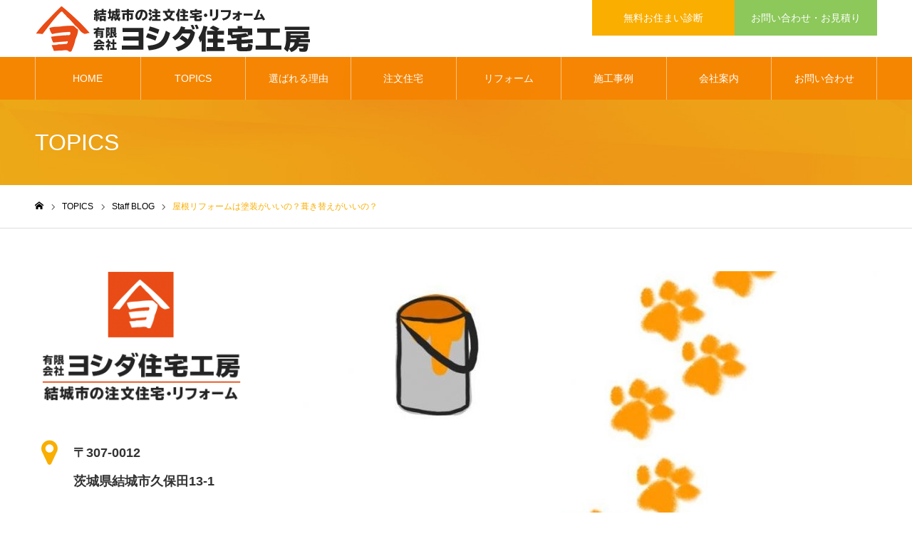

--- FILE ---
content_type: text/html; charset=UTF-8
request_url: https://yoshida-jk.jp/topics/yanetosoufukikae/
body_size: 17295
content:
<!DOCTYPE html>
<html class="pc" dir="ltr" lang="ja">
<head>
<meta charset="UTF-8">
<!--[if IE]><meta http-equiv="X-UA-Compatible" content="IE=edge"><![endif]-->
<meta name="viewport" content="width=device-width">
<meta name="format-detection" content="telephone=no">
<meta name="description" content="茨城県結城市の有限会社ヨシダ住宅工房は地元のお客様との信頼関係を大切にする地域密着型まごころ工務店です。結城市、筑西市、古河市、結城郡八千代町、小山市のエリアを中心に住宅の総合リフォーム・リノベーション・耐震補強・増改築・注文住宅（新築）などを施工させていただいております。キッチン・洗面・お風呂・トイレ・クロス張り替え・外壁塗装・屋根塗装などお住まいのリフォーム・リノベーションから省エネ工事（オール電化・エコキュート）・外構工事・耐震補強・増改築・こだわりの注文住宅（新築）までどんな小さな工事でもお気軽にご相談ください。">
<link rel="pingback" href="https://yoshida-jk.jp/xmlrpc.php">
<title>屋根リフォームは塗装がいいの？葺き替えがいいの？ | ヨシダ住宅工房は結城市の注文住宅（新築）・リフォーム工務店</title>

		<!-- All in One SEO 4.2.3.1 -->
		<meta name="robots" content="max-image-preview:large" />
		<link rel="canonical" href="https://yoshida-jk.jp/topics/yanetosoufukikae/" />
		<meta name="generator" content="All in One SEO (AIOSEO) 4.2.3.1 " />
		<script type="application/ld+json" class="aioseo-schema">
			{"@context":"https:\/\/schema.org","@graph":[{"@type":"WebSite","@id":"https:\/\/yoshida-jk.jp\/#website","url":"https:\/\/yoshida-jk.jp\/","name":"\u30e8\u30b7\u30c0\u4f4f\u5b85\u5de5\u623f","description":"\u8328\u57ce\u770c\u7d50\u57ce\u5e02\u306e\u6709\u9650\u4f1a\u793e\u30e8\u30b7\u30c0\u4f4f\u5b85\u5de5\u623f\u306f\u5730\u5143\u306e\u304a\u5ba2\u69d8\u3068\u306e\u4fe1\u983c\u95a2\u4fc2\u3092\u5927\u5207\u306b\u3059\u308b\u5730\u57df\u5bc6\u7740\u578b\u307e\u3054\u3053\u308d\u5de5\u52d9\u5e97\u3067\u3059\u3002\u7d50\u57ce\u5e02\u3001\u7b51\u897f\u5e02\u3001\u53e4\u6cb3\u5e02\u3001\u7d50\u57ce\u90e1\u516b\u5343\u4ee3\u753a\u3001\u5c0f\u5c71\u5e02\u306e\u30a8\u30ea\u30a2\u3092\u4e2d\u5fc3\u306b\u4f4f\u5b85\u306e\u7dcf\u5408\u30ea\u30d5\u30a9\u30fc\u30e0\u30fb\u30ea\u30ce\u30d9\u30fc\u30b7\u30e7\u30f3\u30fb\u8010\u9707\u88dc\u5f37\u30fb\u5897\u6539\u7bc9\u30fb\u6ce8\u6587\u4f4f\u5b85\uff08\u65b0\u7bc9\uff09\u306a\u3069\u3092\u65bd\u5de5\u3055\u305b\u3066\u3044\u305f\u3060\u3044\u3066\u304a\u308a\u307e\u3059\u3002\u30ad\u30c3\u30c1\u30f3\u30fb\u6d17\u9762\u30fb\u304a\u98a8\u5442\u30fb\u30c8\u30a4\u30ec\u30fb\u30af\u30ed\u30b9\u5f35\u308a\u66ff\u3048\u30fb\u5916\u58c1\u5857\u88c5\u30fb\u5c4b\u6839\u5857\u88c5\u306a\u3069\u304a\u4f4f\u307e\u3044\u306e\u30ea\u30d5\u30a9\u30fc\u30e0\u30fb\u30ea\u30ce\u30d9\u30fc\u30b7\u30e7\u30f3\u304b\u3089\u7701\u30a8\u30cd\u5de5\u4e8b\uff08\u30aa\u30fc\u30eb\u96fb\u5316\u30fb\u30a8\u30b3\u30ad\u30e5\u30fc\u30c8\uff09\u30fb\u5916\u69cb\u5de5\u4e8b\u30fb\u8010\u9707\u88dc\u5f37\u30fb\u5897\u6539\u7bc9\u30fb\u3053\u3060\u308f\u308a\u306e\u6ce8\u6587\u4f4f\u5b85\uff08\u65b0\u7bc9\uff09\u307e\u3067\u3069\u3093\u306a\u5c0f\u3055\u306a\u5de5\u4e8b\u3067\u3082\u304a\u6c17\u8efd\u306b\u3054\u76f8\u8ac7\u304f\u3060\u3055\u3044\u3002","inLanguage":"ja","publisher":{"@id":"https:\/\/yoshida-jk.jp\/#organization"}},{"@type":"Organization","@id":"https:\/\/yoshida-jk.jp\/#organization","name":"\u30e8\u30b7\u30c0\u4f4f\u5b85\u5de5\u623f","url":"https:\/\/yoshida-jk.jp\/"},{"@type":"BreadcrumbList","@id":"https:\/\/yoshida-jk.jp\/topics\/yanetosoufukikae\/#breadcrumblist","itemListElement":[{"@type":"ListItem","@id":"https:\/\/yoshida-jk.jp\/#listItem","position":1,"item":{"@type":"WebPage","@id":"https:\/\/yoshida-jk.jp\/","name":"\u30db\u30fc\u30e0","description":"\u8328\u57ce\u770c\u7d50\u57ce\u5e02\u306e\u6709\u9650\u4f1a\u793e\u30e8\u30b7\u30c0\u4f4f\u5b85\u5de5\u623f\u306f\u5730\u5143\u306e\u304a\u5ba2\u69d8\u3068\u306e\u4fe1\u983c\u95a2\u4fc2\u3092\u5927\u5207\u306b\u3059\u308b\u5730\u57df\u5bc6\u7740\u578b\u307e\u3054\u3053\u308d\u5de5\u52d9\u5e97\u3067\u3059\u3002\u7d50\u57ce\u5e02\u3001\u7b51\u897f\u5e02\u3001\u53e4\u6cb3\u5e02\u3001\u7d50\u57ce\u90e1\u516b\u5343\u4ee3\u753a\u3001\u5c0f\u5c71\u5e02\u306e\u30a8\u30ea\u30a2\u3092\u4e2d\u5fc3\u306b\u4f4f\u5b85\u306e\u7dcf\u5408\u30ea\u30d5\u30a9\u30fc\u30e0\u30fb\u30ea\u30ce\u30d9\u30fc\u30b7\u30e7\u30f3\u30fb\u8010\u9707\u88dc\u5f37\u30fb\u5897\u6539\u7bc9\u30fb\u6ce8\u6587\u4f4f\u5b85\uff08\u65b0\u7bc9\uff09\u306a\u3069\u3092\u65bd\u5de5\u3055\u305b\u3066\u3044\u305f\u3060\u3044\u3066\u304a\u308a\u307e\u3059\u3002\u30ad\u30c3\u30c1\u30f3\u30fb\u6d17\u9762\u30fb\u304a\u98a8\u5442\u30fb\u30c8\u30a4\u30ec\u30fb\u30af\u30ed\u30b9\u5f35\u308a\u66ff\u3048\u30fb\u5916\u58c1\u5857\u88c5\u30fb\u5c4b\u6839\u5857\u88c5\u306a\u3069\u304a\u4f4f\u307e\u3044\u306e\u30ea\u30d5\u30a9\u30fc\u30e0\u30fb\u30ea\u30ce\u30d9\u30fc\u30b7\u30e7\u30f3\u304b\u3089\u7701\u30a8\u30cd\u5de5\u4e8b\uff08\u30aa\u30fc\u30eb\u96fb\u5316\u30fb\u30a8\u30b3\u30ad\u30e5\u30fc\u30c8\uff09\u30fb\u5916\u69cb\u5de5\u4e8b\u30fb\u8010\u9707\u88dc\u5f37\u30fb\u5897\u6539\u7bc9\u30fb\u3053\u3060\u308f\u308a\u306e\u6ce8\u6587\u4f4f\u5b85\uff08\u65b0\u7bc9\uff09\u307e\u3067\u3069\u3093\u306a\u5c0f\u3055\u306a\u5de5\u4e8b\u3067\u3082\u304a\u6c17\u8efd\u306b\u3054\u76f8\u8ac7\u304f\u3060\u3055\u3044\u3002","url":"https:\/\/yoshida-jk.jp\/"}}]},{"@type":"Person","@id":"https:\/\/yoshida-jk.jp\/author\/tatsuro-y\/#author","url":"https:\/\/yoshida-jk.jp\/author\/tatsuro-y\/","name":"tatsuro-y"},{"@type":"WebPage","@id":"https:\/\/yoshida-jk.jp\/topics\/yanetosoufukikae\/#webpage","url":"https:\/\/yoshida-jk.jp\/topics\/yanetosoufukikae\/","name":"\u5c4b\u6839\u30ea\u30d5\u30a9\u30fc\u30e0\u306f\u5857\u88c5\u304c\u3044\u3044\u306e\uff1f\u847a\u304d\u66ff\u3048\u304c\u3044\u3044\u306e\uff1f | \u30e8\u30b7\u30c0\u4f4f\u5b85\u5de5\u623f\u306f\u7d50\u57ce\u5e02\u306e\u6ce8\u6587\u4f4f\u5b85\uff08\u65b0\u7bc9\uff09\u30fb\u30ea\u30d5\u30a9\u30fc\u30e0\u5de5\u52d9\u5e97","inLanguage":"ja","isPartOf":{"@id":"https:\/\/yoshida-jk.jp\/#website"},"breadcrumb":{"@id":"https:\/\/yoshida-jk.jp\/topics\/yanetosoufukikae\/#breadcrumblist"},"author":"https:\/\/yoshida-jk.jp\/author\/tatsuro-y\/#author","creator":"https:\/\/yoshida-jk.jp\/author\/tatsuro-y\/#author","image":{"@type":"ImageObject","@id":"https:\/\/yoshida-jk.jp\/#mainImage","url":"https:\/\/yoshida-jk.jp\/wp-content\/uploads\/2020\/06\/sss.jpeg","width":997,"height":748},"primaryImageOfPage":{"@id":"https:\/\/yoshida-jk.jp\/topics\/yanetosoufukikae\/#mainImage"},"datePublished":"2020-07-10T06:11:06+09:00","dateModified":"2020-09-30T05:04:14+09:00"}]}
		</script>
		<script type="text/javascript" >
			window.ga=window.ga||function(){(ga.q=ga.q||[]).push(arguments)};ga.l=+new Date;
			ga('create', "UA-167611836-1", 'auto');
			ga('send', 'pageview');
		</script>
		<script async src="https://www.google-analytics.com/analytics.js"></script>
		<!-- All in One SEO -->

<link rel='dns-prefetch' href='//www.google.com' />
<link rel='dns-prefetch' href='//s.w.org' />
<link rel="alternate" type="application/rss+xml" title="ヨシダ住宅工房 &raquo; フィード" href="https://yoshida-jk.jp/feed/" />
<link rel="alternate" type="application/rss+xml" title="ヨシダ住宅工房 &raquo; コメントフィード" href="https://yoshida-jk.jp/comments/feed/" />
<script type="text/javascript">
window._wpemojiSettings = {"baseUrl":"https:\/\/s.w.org\/images\/core\/emoji\/14.0.0\/72x72\/","ext":".png","svgUrl":"https:\/\/s.w.org\/images\/core\/emoji\/14.0.0\/svg\/","svgExt":".svg","source":{"concatemoji":"https:\/\/yoshida-jk.jp\/wp-includes\/js\/wp-emoji-release.min.js?ver=6.0.11"}};
/*! This file is auto-generated */
!function(e,a,t){var n,r,o,i=a.createElement("canvas"),p=i.getContext&&i.getContext("2d");function s(e,t){var a=String.fromCharCode,e=(p.clearRect(0,0,i.width,i.height),p.fillText(a.apply(this,e),0,0),i.toDataURL());return p.clearRect(0,0,i.width,i.height),p.fillText(a.apply(this,t),0,0),e===i.toDataURL()}function c(e){var t=a.createElement("script");t.src=e,t.defer=t.type="text/javascript",a.getElementsByTagName("head")[0].appendChild(t)}for(o=Array("flag","emoji"),t.supports={everything:!0,everythingExceptFlag:!0},r=0;r<o.length;r++)t.supports[o[r]]=function(e){if(!p||!p.fillText)return!1;switch(p.textBaseline="top",p.font="600 32px Arial",e){case"flag":return s([127987,65039,8205,9895,65039],[127987,65039,8203,9895,65039])?!1:!s([55356,56826,55356,56819],[55356,56826,8203,55356,56819])&&!s([55356,57332,56128,56423,56128,56418,56128,56421,56128,56430,56128,56423,56128,56447],[55356,57332,8203,56128,56423,8203,56128,56418,8203,56128,56421,8203,56128,56430,8203,56128,56423,8203,56128,56447]);case"emoji":return!s([129777,127995,8205,129778,127999],[129777,127995,8203,129778,127999])}return!1}(o[r]),t.supports.everything=t.supports.everything&&t.supports[o[r]],"flag"!==o[r]&&(t.supports.everythingExceptFlag=t.supports.everythingExceptFlag&&t.supports[o[r]]);t.supports.everythingExceptFlag=t.supports.everythingExceptFlag&&!t.supports.flag,t.DOMReady=!1,t.readyCallback=function(){t.DOMReady=!0},t.supports.everything||(n=function(){t.readyCallback()},a.addEventListener?(a.addEventListener("DOMContentLoaded",n,!1),e.addEventListener("load",n,!1)):(e.attachEvent("onload",n),a.attachEvent("onreadystatechange",function(){"complete"===a.readyState&&t.readyCallback()})),(e=t.source||{}).concatemoji?c(e.concatemoji):e.wpemoji&&e.twemoji&&(c(e.twemoji),c(e.wpemoji)))}(window,document,window._wpemojiSettings);
</script>
<style type="text/css">
img.wp-smiley,
img.emoji {
	display: inline !important;
	border: none !important;
	box-shadow: none !important;
	height: 1em !important;
	width: 1em !important;
	margin: 0 0.07em !important;
	vertical-align: -0.1em !important;
	background: none !important;
	padding: 0 !important;
}
</style>
	<link rel='stylesheet' id='style-css'  href='https://yoshida-jk.jp/wp-content/themes/noel_tcd072/style.css?ver=1.4.1' type='text/css' media='all' />
<link rel='stylesheet' id='wp-block-library-css'  href='https://yoshida-jk.jp/wp-includes/css/dist/block-library/style.min.css?ver=6.0.11' type='text/css' media='all' />
<style id='global-styles-inline-css' type='text/css'>
body{--wp--preset--color--black: #000000;--wp--preset--color--cyan-bluish-gray: #abb8c3;--wp--preset--color--white: #ffffff;--wp--preset--color--pale-pink: #f78da7;--wp--preset--color--vivid-red: #cf2e2e;--wp--preset--color--luminous-vivid-orange: #ff6900;--wp--preset--color--luminous-vivid-amber: #fcb900;--wp--preset--color--light-green-cyan: #7bdcb5;--wp--preset--color--vivid-green-cyan: #00d084;--wp--preset--color--pale-cyan-blue: #8ed1fc;--wp--preset--color--vivid-cyan-blue: #0693e3;--wp--preset--color--vivid-purple: #9b51e0;--wp--preset--gradient--vivid-cyan-blue-to-vivid-purple: linear-gradient(135deg,rgba(6,147,227,1) 0%,rgb(155,81,224) 100%);--wp--preset--gradient--light-green-cyan-to-vivid-green-cyan: linear-gradient(135deg,rgb(122,220,180) 0%,rgb(0,208,130) 100%);--wp--preset--gradient--luminous-vivid-amber-to-luminous-vivid-orange: linear-gradient(135deg,rgba(252,185,0,1) 0%,rgba(255,105,0,1) 100%);--wp--preset--gradient--luminous-vivid-orange-to-vivid-red: linear-gradient(135deg,rgba(255,105,0,1) 0%,rgb(207,46,46) 100%);--wp--preset--gradient--very-light-gray-to-cyan-bluish-gray: linear-gradient(135deg,rgb(238,238,238) 0%,rgb(169,184,195) 100%);--wp--preset--gradient--cool-to-warm-spectrum: linear-gradient(135deg,rgb(74,234,220) 0%,rgb(151,120,209) 20%,rgb(207,42,186) 40%,rgb(238,44,130) 60%,rgb(251,105,98) 80%,rgb(254,248,76) 100%);--wp--preset--gradient--blush-light-purple: linear-gradient(135deg,rgb(255,206,236) 0%,rgb(152,150,240) 100%);--wp--preset--gradient--blush-bordeaux: linear-gradient(135deg,rgb(254,205,165) 0%,rgb(254,45,45) 50%,rgb(107,0,62) 100%);--wp--preset--gradient--luminous-dusk: linear-gradient(135deg,rgb(255,203,112) 0%,rgb(199,81,192) 50%,rgb(65,88,208) 100%);--wp--preset--gradient--pale-ocean: linear-gradient(135deg,rgb(255,245,203) 0%,rgb(182,227,212) 50%,rgb(51,167,181) 100%);--wp--preset--gradient--electric-grass: linear-gradient(135deg,rgb(202,248,128) 0%,rgb(113,206,126) 100%);--wp--preset--gradient--midnight: linear-gradient(135deg,rgb(2,3,129) 0%,rgb(40,116,252) 100%);--wp--preset--duotone--dark-grayscale: url('#wp-duotone-dark-grayscale');--wp--preset--duotone--grayscale: url('#wp-duotone-grayscale');--wp--preset--duotone--purple-yellow: url('#wp-duotone-purple-yellow');--wp--preset--duotone--blue-red: url('#wp-duotone-blue-red');--wp--preset--duotone--midnight: url('#wp-duotone-midnight');--wp--preset--duotone--magenta-yellow: url('#wp-duotone-magenta-yellow');--wp--preset--duotone--purple-green: url('#wp-duotone-purple-green');--wp--preset--duotone--blue-orange: url('#wp-duotone-blue-orange');--wp--preset--font-size--small: 13px;--wp--preset--font-size--medium: 20px;--wp--preset--font-size--large: 36px;--wp--preset--font-size--x-large: 42px;}.has-black-color{color: var(--wp--preset--color--black) !important;}.has-cyan-bluish-gray-color{color: var(--wp--preset--color--cyan-bluish-gray) !important;}.has-white-color{color: var(--wp--preset--color--white) !important;}.has-pale-pink-color{color: var(--wp--preset--color--pale-pink) !important;}.has-vivid-red-color{color: var(--wp--preset--color--vivid-red) !important;}.has-luminous-vivid-orange-color{color: var(--wp--preset--color--luminous-vivid-orange) !important;}.has-luminous-vivid-amber-color{color: var(--wp--preset--color--luminous-vivid-amber) !important;}.has-light-green-cyan-color{color: var(--wp--preset--color--light-green-cyan) !important;}.has-vivid-green-cyan-color{color: var(--wp--preset--color--vivid-green-cyan) !important;}.has-pale-cyan-blue-color{color: var(--wp--preset--color--pale-cyan-blue) !important;}.has-vivid-cyan-blue-color{color: var(--wp--preset--color--vivid-cyan-blue) !important;}.has-vivid-purple-color{color: var(--wp--preset--color--vivid-purple) !important;}.has-black-background-color{background-color: var(--wp--preset--color--black) !important;}.has-cyan-bluish-gray-background-color{background-color: var(--wp--preset--color--cyan-bluish-gray) !important;}.has-white-background-color{background-color: var(--wp--preset--color--white) !important;}.has-pale-pink-background-color{background-color: var(--wp--preset--color--pale-pink) !important;}.has-vivid-red-background-color{background-color: var(--wp--preset--color--vivid-red) !important;}.has-luminous-vivid-orange-background-color{background-color: var(--wp--preset--color--luminous-vivid-orange) !important;}.has-luminous-vivid-amber-background-color{background-color: var(--wp--preset--color--luminous-vivid-amber) !important;}.has-light-green-cyan-background-color{background-color: var(--wp--preset--color--light-green-cyan) !important;}.has-vivid-green-cyan-background-color{background-color: var(--wp--preset--color--vivid-green-cyan) !important;}.has-pale-cyan-blue-background-color{background-color: var(--wp--preset--color--pale-cyan-blue) !important;}.has-vivid-cyan-blue-background-color{background-color: var(--wp--preset--color--vivid-cyan-blue) !important;}.has-vivid-purple-background-color{background-color: var(--wp--preset--color--vivid-purple) !important;}.has-black-border-color{border-color: var(--wp--preset--color--black) !important;}.has-cyan-bluish-gray-border-color{border-color: var(--wp--preset--color--cyan-bluish-gray) !important;}.has-white-border-color{border-color: var(--wp--preset--color--white) !important;}.has-pale-pink-border-color{border-color: var(--wp--preset--color--pale-pink) !important;}.has-vivid-red-border-color{border-color: var(--wp--preset--color--vivid-red) !important;}.has-luminous-vivid-orange-border-color{border-color: var(--wp--preset--color--luminous-vivid-orange) !important;}.has-luminous-vivid-amber-border-color{border-color: var(--wp--preset--color--luminous-vivid-amber) !important;}.has-light-green-cyan-border-color{border-color: var(--wp--preset--color--light-green-cyan) !important;}.has-vivid-green-cyan-border-color{border-color: var(--wp--preset--color--vivid-green-cyan) !important;}.has-pale-cyan-blue-border-color{border-color: var(--wp--preset--color--pale-cyan-blue) !important;}.has-vivid-cyan-blue-border-color{border-color: var(--wp--preset--color--vivid-cyan-blue) !important;}.has-vivid-purple-border-color{border-color: var(--wp--preset--color--vivid-purple) !important;}.has-vivid-cyan-blue-to-vivid-purple-gradient-background{background: var(--wp--preset--gradient--vivid-cyan-blue-to-vivid-purple) !important;}.has-light-green-cyan-to-vivid-green-cyan-gradient-background{background: var(--wp--preset--gradient--light-green-cyan-to-vivid-green-cyan) !important;}.has-luminous-vivid-amber-to-luminous-vivid-orange-gradient-background{background: var(--wp--preset--gradient--luminous-vivid-amber-to-luminous-vivid-orange) !important;}.has-luminous-vivid-orange-to-vivid-red-gradient-background{background: var(--wp--preset--gradient--luminous-vivid-orange-to-vivid-red) !important;}.has-very-light-gray-to-cyan-bluish-gray-gradient-background{background: var(--wp--preset--gradient--very-light-gray-to-cyan-bluish-gray) !important;}.has-cool-to-warm-spectrum-gradient-background{background: var(--wp--preset--gradient--cool-to-warm-spectrum) !important;}.has-blush-light-purple-gradient-background{background: var(--wp--preset--gradient--blush-light-purple) !important;}.has-blush-bordeaux-gradient-background{background: var(--wp--preset--gradient--blush-bordeaux) !important;}.has-luminous-dusk-gradient-background{background: var(--wp--preset--gradient--luminous-dusk) !important;}.has-pale-ocean-gradient-background{background: var(--wp--preset--gradient--pale-ocean) !important;}.has-electric-grass-gradient-background{background: var(--wp--preset--gradient--electric-grass) !important;}.has-midnight-gradient-background{background: var(--wp--preset--gradient--midnight) !important;}.has-small-font-size{font-size: var(--wp--preset--font-size--small) !important;}.has-medium-font-size{font-size: var(--wp--preset--font-size--medium) !important;}.has-large-font-size{font-size: var(--wp--preset--font-size--large) !important;}.has-x-large-font-size{font-size: var(--wp--preset--font-size--x-large) !important;}
</style>
<link rel='stylesheet' id='contact-form-7-css'  href='https://yoshida-jk.jp/wp-content/plugins/contact-form-7/includes/css/styles.css?ver=5.6.1' type='text/css' media='all' />
<script type='text/javascript' src='https://yoshida-jk.jp/wp-includes/js/jquery/jquery.min.js?ver=3.6.0' id='jquery-core-js'></script>
<script type='text/javascript' src='https://yoshida-jk.jp/wp-includes/js/jquery/jquery-migrate.min.js?ver=3.3.2' id='jquery-migrate-js'></script>
<link rel="https://api.w.org/" href="https://yoshida-jk.jp/wp-json/" /><link rel='shortlink' href='https://yoshida-jk.jp/?p=1984' />
<link rel="alternate" type="application/json+oembed" href="https://yoshida-jk.jp/wp-json/oembed/1.0/embed?url=https%3A%2F%2Fyoshida-jk.jp%2Ftopics%2Fyanetosoufukikae%2F" />
<link rel="alternate" type="text/xml+oembed" href="https://yoshida-jk.jp/wp-json/oembed/1.0/embed?url=https%3A%2F%2Fyoshida-jk.jp%2Ftopics%2Fyanetosoufukikae%2F&#038;format=xml" />

<link rel="stylesheet" href="https://yoshida-jk.jp/wp-content/themes/noel_tcd072/css/design-plus.css?ver=1.4.1">
<link rel="stylesheet" href="https://yoshida-jk.jp/wp-content/themes/noel_tcd072/css/sns-botton.css?ver=1.4.1">
<link rel="stylesheet" media="screen and (max-width:1250px)" href="https://yoshida-jk.jp/wp-content/themes/noel_tcd072/css/responsive.css?ver=1.4.1">
<link rel="stylesheet" media="screen and (max-width:1250px)" href="https://yoshida-jk.jp/wp-content/themes/noel_tcd072/css/footer-bar.css?ver=1.4.1">

<script src="https://yoshida-jk.jp/wp-content/themes/noel_tcd072/js/jquery.easing.1.3.js?ver=1.4.1"></script>
<script src="https://yoshida-jk.jp/wp-content/themes/noel_tcd072/js/jscript.js?ver=1.4.1"></script>
<script src="https://yoshida-jk.jp/wp-content/themes/noel_tcd072/js/comment.js?ver=1.4.1"></script>


<link rel="stylesheet" href="https://yoshida-jk.jp/wp-content/themes/noel_tcd072/js/perfect-scrollbar.css?ver=1.4.1">
<script src="https://yoshida-jk.jp/wp-content/themes/noel_tcd072/js/perfect-scrollbar.min.js?ver=1.4.1"></script>

<script src="https://yoshida-jk.jp/wp-content/themes/noel_tcd072/js/jquery.cookie.js?ver=1.4.1"></script>

<script src="https://yoshida-jk.jp/wp-content/themes/noel_tcd072/js/header_fix.js?ver=1.4.1"></script>
<script src="https://yoshida-jk.jp/wp-content/themes/noel_tcd072/js/header_fix_mobile.js?ver=1.4.1"></script>

<style type="text/css">

body, input, textarea { font-family: "Hiragino Sans", "ヒラギノ角ゴ ProN", "Hiragino Kaku Gothic ProN", "游ゴシック", YuGothic, "メイリオ", Meiryo, sans-serif; }

.rich_font, .p-vertical { font-family: "Hiragino Sans", "ヒラギノ角ゴ ProN", "Hiragino Kaku Gothic ProN", "游ゴシック", YuGothic, "メイリオ", Meiryo, sans-serif; font-weight:500; }

.rich_font_type1 { font-family: Arial, "ヒラギノ角ゴ ProN W3", "Hiragino Kaku Gothic ProN", "メイリオ", Meiryo, sans-serif; }
.rich_font_type2 { font-family: "Hiragino Sans", "ヒラギノ角ゴ ProN", "Hiragino Kaku Gothic ProN", "游ゴシック", YuGothic, "メイリオ", Meiryo, sans-serif; font-weight:500; }
.rich_font_type3 { font-family: "Times New Roman" , "游明朝" , "Yu Mincho" , "游明朝体" , "YuMincho" , "ヒラギノ明朝 Pro W3" , "Hiragino Mincho Pro" , "HiraMinProN-W3" , "HGS明朝E" , "ＭＳ Ｐ明朝" , "MS PMincho" , serif; font-weight:500; }

.post_content, #next_prev_post { font-family: "Hiragino Sans", "ヒラギノ角ゴ ProN", "Hiragino Kaku Gothic ProN", "游ゴシック", YuGothic, "メイリオ", Meiryo, sans-serif; }

.home #header_top { background:rgba(255,255,255,1); }
#header_top { background:rgba(255,255,255,1); }
#header_logo a { color:#8cc85a; }
.pc #global_menu { background:rgba(247,131,0,0.9); }
.pc #global_menu > ul { border-left:1px solid rgba(255,255,255,0.5); }
.pc #global_menu > ul > li { border-right:1px solid rgba(255,255,255,0.5); }
.pc #global_menu > ul > li > a, .pc #global_menu ul ul li.menu-item-has-children > a:before { color:#ffffff; }
.pc #global_menu > ul > li > a:after { background:#5ea325; }
.pc #global_menu ul ul a { color:#ffffff; background:#f9ae00; }
.pc #global_menu ul ul a:hover { background:#f78300; }
.pc .header_fix #global_menu { background:rgba(247,131,0,0.9); }
.pc .header_fix #global_menu > ul { border-left:1px solid rgba(255,255,255,0.5); }
.pc .header_fix #global_menu > ul > li { border-right:1px solid rgba(255,255,255,0.5); }
.mobile #mobile_menu { background:#f9ae00; }
.mobile #global_menu a { color:#ffffff; background:#f9ae00; border-bottom:1px solid #ffffff; }
.mobile #global_menu li li a { background:#8cc85a; }
.mobile #global_menu a:hover, #mobile_menu .close_button:hover, #mobile_menu #global_menu .child_menu_button:hover { color:#ffffff; background:#5ea325; }
.megamenu_clinic_list1 { border-color:#dddddd; background:#ffffff; }
.megamenu_clinic_list1 a { background:#ffffff; }
.megamenu_clinic_list1 ol, .megamenu_clinic_list1 li { border-color:#dddddd; }
.megamenu_clinic_list1 .title { color:#ff4b54; }
.megamenu_clinic_list2 { border-color:#dddddd; background:#ffffff; }
.megamenu_clinic_list2 a { background:#ffffff; }
.megamenu_clinic_list2_inner, .megamenu_clinic_list2 ol, .megamenu_clinic_list2 li { border-color:#dddddd; }
.megamenu_clinic_list2 .headline, .megamenu_clinic_list2 .title { color:#ff4b54; }
.megamenu_clinic_list2 .link_button a { color:#FFFFFF; background:#222222; }
.megamenu_clinic_list2 .link_button a:hover { color:#FFFFFF; background:#f45963; }
.megamenu_campaign_list { background:#f4f4f5; }
.megamenu_campaign_list .post_list_area, .megamenu_campaign_list .menu_area a:hover, .megamenu_campaign_list .menu_area li.active a { background:#ffffff; }
.megamenu_campaign_list .menu_area a { background:#ff474f; }
.megamenu_campaign_list .menu_area a:hover, .megamenu_campaign_list .menu_area li.active a { color:#ff474f; }
.pc .header_fix #header_top { background:rgba(255,255,255,1); }
.header_fix #header_logo a { color:#f9ae00 !important; }
#header_button .button1 a, #footer_button .button1 a { color:#FFFFFF; background:#f9ae00; }
#header_button .button1 a:hover, #footer_button .button1 a:hover { color:#FFFFFF; background:#bf8e39; }
#header_button .button2 a, #footer_button .button2 a { color:#FFFFFF; background:#8cc85a; }
#header_button .button2 a:hover, #footer_button .button2 a:hover { color:#FFFFFF; background:#6c8c55; }
#footer_info_content1 .button a { color:#FFFFFF; background:#f78300; }
#footer_info_content1 .button a:hover { color:#FFFFFF; background:#bc710f; }
#footer_info_content2 .button a { color:#FFFFFF; background:#f78300; }
#footer_info_content2 .button a:hover { color:#FFFFFF; background:#bc710f; }
#footer_banner .title { color:#4c494a; font-size:20px; }
#footer_menu_area, #footer_menu_area a, #footer_menu .footer_headline a:before { color:#3c3c3c; }
#footer_menu_area .footer_headline a { color:#8cc85a; }
#footer_menu_area a:hover, #footer_menu .footer_headline a:hover:before { color:#f78300; }
#footer_bottom, #footer_bottom a { color:#FFFFFF; }
@media screen and (max-width:950px) {
  #footer_banner .title { font-size:16px; }
}
body.single #main_col { font-size:16px; }
#page_header_catch .catch { font-size:42px; color:#ffffff; }
#page_header_catch .desc { font-size:16px; color:#4c494a; }
#page_header_catch .title { font-size:32px; color:#ffffff; }
#archive_campaign_category_list li a { background:#f7f7f8; border-color:#dddddd; }
#archive_campaign_category_list li a:hover, #archive_campaign_category_list li.active a { color:#ffffff; background:#fca400; border-color:#fca400; }
#campaign_list .title { font-size:16px; }
#category_campaign_headline { font-size:26px; color:#4c494a; background:#f7f7f8; border-color:#fca400; }
#campaign_list2 .title { font-size:20px; color:#fca400; }
#side_campaign_category_list .headline { font-size:22px; color:#ffffff; background:#fca400; }
#side_campaign_category_list.type1 a { background:#f7f7f8; }
#side_campaign_category_list.type1 li:nth-child(even) a { background:#f1f1f1; }
#side_campaign_category_list.type2 a { border-color:#dddddd; }
@media screen and (max-width:950px) {
  body.single #main_col { font-size:16px; }
  #page_header_catch .catch { font-size:22px; }
  #page_header_catch .desc { font-size:16px; }
  #page_header_catch .title { font-size:20px; }
  #campaign_list .title { font-size:16px; }
  #category_campaign_headline { font-size:18px; }
  #campaign_list2 .title { font-size:16px; }
  #side_campaign_category_list .headline { font-size:16px; }
}
#campaign_header_image .title { font-size:26px; }
.cf_catch .catch { font-size:32px; }.cf_data_list .headline { font-size:20px; }.cf_data_list li:before { border:1px solid #ff4b53; color:#ff4b53; }.cf_content_list .headline { font-size:20px; }.cf_price_list .headline { font-size:20px; }@media screen and (max-width:950px) {
  #campaign_header_image .title { font-size:16px; }
  .cf_catch .catch { font-size:21px; }  .cf_data_list .headline { font-size:16px; }  .cf_content_list .headline { font-size:16px; }  .cf_price_list .headline { font-size:16px; }}

.author_profile a.avatar img, .animate_image img, .animate_background .image {
  width:100%; height:auto;
  -webkit-transition: transform  0.75s ease;
  transition: transform  0.75s ease;
}
.author_profile a.avatar:hover img, .animate_image:hover img, .animate_background:hover .image, #index_staff_slider a:hover img {
  -webkit-transform: scale(1.2);
  transform: scale(1.2);
}




a { color:#000; }

#bread_crumb li.last span, #comment_headline, .tcd_category_list a:hover, .tcd_category_list .child_menu_button:hover, .side_headline, #faq_category li a:hover, #faq_category li.active a, #archive_service .bottom_area .sub_category li a:hover,
  #side_service_category_list a:hover, #side_service_category_list li.active > a, #side_faq_category_list a:hover, #side_faq_category_list li.active a, #side_staff_list a:hover, #side_staff_list li.active a, .cf_data_list li a:hover,
    #side_campaign_category_list a:hover, #side_campaign_category_list li.active a, #side_clinic_list a:hover, #side_clinic_list li.active a
{ color: #f9ae00; }

#page_header .tab, #return_top a, #comment_tab li a:hover, #comment_tab li.active a, #comment_header #comment_closed p, #submit_comment:hover, #cancel_comment_reply a:hover, #p_readmore .button:hover,
  #wp-calendar td a:hover, #post_pagination p, #post_pagination a:hover, .page_navi span.current, .page_navi a:hover, .c-pw__btn:hover
{ background-color: #f9ae00; }

#guest_info input:focus, #comment_textarea textarea:focus, .c-pw__box-input:focus
{ border-color: #f9ae00; }

#comment_tab li.active a:after, #comment_header #comment_closed p:after
{ border-color:#f9ae00 transparent transparent transparent; }


#header_logo a:hover, #footer a:hover, .cardlink_title a:hover, #menu_button:hover:before, #header_logo a:hover, #related_post .item a:hover, .comment a:hover, .comment_form_wrapper a:hover, #next_prev_post a:hover,
  #bread_crumb a:hover, #bread_crumb li.home a:hover:after, .author_profile a:hover, .author_profile .author_link li a:hover:before, #post_meta_bottom a:hover, #next_prev_post a:hover:before,
    #recent_news a.link:hover, #recent_news .link:hover:after, #recent_news li a:hover .title, #searchform .submit_button:hover:before, .styled_post_list1 a:hover .title_area, .styled_post_list1 a:hover .date, .p-dropdown__title:hover:after, .p-dropdown__list li a:hover
{ color: #8cc85a; }
.post_content a { color: #f78300; }
.post_content a:hover { color:#f78300; }
#return_top a:hover { background-color: #5ea325; }
.frost_bg:before { background:rgba(255,255,255,0.6); }
.blur_image img { filter:blur(10px); }
#site_wrap { display:none; }
#site_loader_overlay {
  background:#ffffff;
  opacity: 1;
  position: fixed;
  top: 0px;
  left: 0px;
  width: 100%;
  height: 100%;
  width: 100vw;
  height: 100vh;
  z-index: 99999;
}
#site_loader_animation {
  width: 48px;
  height: 48px;
  font-size: 10px;
  text-indent: -9999em;
  position: fixed;
  top: 0;
  left: 0;
	right: 0;
	bottom: 0;
	margin: auto;
  border: 3px solid rgba(249,174,0,0.2);
  border-top-color: #f9ae00;
  border-radius: 50%;
  -webkit-animation: loading-circle 1.1s infinite linear;
  animation: loading-circle 1.1s infinite linear;
}
@-webkit-keyframes loading-circle {
  0% { -webkit-transform: rotate(0deg); transform: rotate(0deg); }
  100% { -webkit-transform: rotate(360deg); transform: rotate(360deg); }
}
@media only screen and (max-width: 767px) {
	#site_loader_animation { width: 30px; height: 30px; }
}
@keyframes loading-circle {
  0% { -webkit-transform: rotate(0deg); transform: rotate(0deg); }
  100% { -webkit-transform: rotate(360deg); transform: rotate(360deg); }
}


/*--------font size for pages-----------------------*/
.post_content p,
.post_content li
{ 
    font-size: 1.2em;
    line-height: 2;
     }
/*--------top text -----------------------*/
#index_clinic .desc
 {
    text-align: left;
}

/*--------font color-----------------------*/
.style2a,
.style4a
 {
    border-color: #F9AE00;
    color: #3C3C3C;
}
.style5b
 {
    background: #5EA325;
}

/*--------topics singlepages title-----------------------*/
h3.catch.rich_font {
    color: #F78300 !important;
}

/*--------su service font size-----------------------*/
.su-service-title {
    font-size: 1.3em !important;
}

/*--------top staff btn-----------------------*/
#index_staff .index_cb_button { display: none; }

/*--------btn for top feature-----------------------*/
.parent_02 {
    text-align: center;
    border: solid 0px;  
    padding-bottom:  10px;
}
 
.inline-block_02 {
    display: inline-block;
    width: 360px; 
    //background-color:  #edf6ff; 
    padding:  0px 5px 10px;
    margin-bottom: 10px;
}
.inline-block_img_02 {width: 360px; }


/*--------btn for top-----------------------*/

.parent {
    text-align: center;
    border: solid 0px;  
    padding-bottom:  10px;
}
 
.inline-block_01 {
    display: inline-block;
    width: 180px; 
    //background-color:  #edf6ff; 
    padding:  0px 5px 10px;
    margin-bottom: 10px;
}
.inline-block_img {width: 180px; }

/*--------css comment-----------------------*/
@media (max-width: 1350px) {
    //Mobile header
    .contents_a { padding-top: 30px; }
    .contents_anchor_pd { margin-top:-30px; }
}

@media (min-width: 1351px) {
    //PC header
    .contents_a { padding-top: 150px; }
    .contents_anchor_pd { margin-top:-150px; }
}

/*--------top free space-----------------------*/
#index_free_space {
    padding: 30px 0 10px;
}
.index_cb_catch {
    padding: 30px 0 35px;
}
</style>

<link rel="icon" href="https://yoshida-jk.jp/wp-content/uploads/2020/05/cropped-yoshida-jk-favicon-32x32.jpg" sizes="32x32" />
<link rel="icon" href="https://yoshida-jk.jp/wp-content/uploads/2020/05/cropped-yoshida-jk-favicon-192x192.jpg" sizes="192x192" />
<link rel="apple-touch-icon" href="https://yoshida-jk.jp/wp-content/uploads/2020/05/cropped-yoshida-jk-favicon-180x180.jpg" />
<meta name="msapplication-TileImage" content="https://yoshida-jk.jp/wp-content/uploads/2020/05/cropped-yoshida-jk-favicon-270x270.jpg" />
</head>
<body id="body" class="campaign-template-default single single-campaign postid-1984 has_header_button use_mobile_header_fix">


<div id="container">

 <header id="header">

  <div id="header_top">
   <div id="header_top_inner">
    <div id="header_logo">
     
<h2 class="logo">
 <a href="https://yoshida-jk.jp/" title="ヨシダ住宅工房">
    <img class="pc_logo_image" src="https://yoshida-jk.jp/wp-content/uploads/2020/04/yoshida-jk-logo-header.png?1768705408" alt="ヨシダ住宅工房" title="ヨシダ住宅工房" width="390" height="70" />
      <img class="mobile_logo_image" src="https://yoshida-jk.jp/wp-content/uploads/2020/04/yoshida-jk-logo-header.png?1768705408" alt="ヨシダ住宅工房" title="ヨシダ住宅工房" width="195" height="35" />
   </a>
</h2>

    </div>
        <a href="#" id="menu_button"><span>メニュー</span></a>
            <div id="header_button" class="clearfix">
          <div class="button button1">
      <a href="https://yoshida-jk.jp/consulting/">無料お住まい診断</a>
     </div><!-- END .header_button -->
          <div class="button button2">
      <a href="https://yoshida-jk.jp/contact/">お問い合わせ・お見積り</a>
     </div><!-- END .header_button -->
         </div><!-- END #header_button -->
       </div><!-- END #header_top_inner -->
  </div><!-- END #header_top -->

    <nav id="global_menu">
   <ul id="menu-%e3%82%b0%e3%83%ad%e3%83%bc%e3%83%90%e3%83%ab%e3%83%8a%e3%83%93" class="menu"><li id="menu-item-129" class="menu-item menu-item-type-post_type menu-item-object-page menu-item-home menu-item-129"><a href="https://yoshida-jk.jp/">HOME</a></li>
<li id="menu-item-73" class="menu-item menu-item-type-custom menu-item-object-custom menu-item-has-children menu-item-73"><a href="/topics/">TOPICS</a>
<ul class="sub-menu">
	<li id="menu-item-1623" class="menu-item menu-item-type-post_type menu-item-object-page menu-item-1623"><a href="https://yoshida-jk.jp/column-2ndlife/">【特集】50・60代からのセカンドライフ</a></li>
	<li id="menu-item-74" class="menu-item menu-item-type-custom menu-item-object-custom menu-item-74"><a href="/topics_category/staffblog/">Staff Blog</a></li>
	<li id="menu-item-75" class="menu-item menu-item-type-custom menu-item-object-custom menu-item-75"><a href="/news/">お知らせ</a></li>
	<li id="menu-item-1039" class="menu-item menu-item-type-post_type_archive menu-item-object-column menu-item-1039"><a href="https://yoshida-jk.jp/voice/">お客様の声</a></li>
</ul>
</li>
<li id="menu-item-81" class="menu-item menu-item-type-custom menu-item-object-custom menu-item-has-children menu-item-81"><a href="/reason/">選ばれる理由</a>
<ul class="sub-menu">
	<li id="menu-item-786" class="menu-item menu-item-type-custom menu-item-object-custom menu-item-786"><a href="/reason#points">ハウスメーカーとの違い</a></li>
	<li id="menu-item-787" class="menu-item menu-item-type-custom menu-item-object-custom menu-item-787"><a href="/reason#recommend">こんな方におすすめ</a></li>
	<li id="menu-item-82" class="menu-item menu-item-type-custom menu-item-object-custom menu-item-82"><a href="/reason#01">結城に適した家づくり</a></li>
	<li id="menu-item-83" class="menu-item menu-item-type-custom menu-item-object-custom menu-item-83"><a href="/reason#02">自社責任施工でのワンストップサポート</a></li>
	<li id="menu-item-84" class="menu-item menu-item-type-custom menu-item-object-custom menu-item-84"><a href="/reason#03">地域に根差したサービス展開</a></li>
	<li id="menu-item-229" class="menu-item menu-item-type-custom menu-item-object-custom menu-item-229"><a href="/reason#04">安心の品質保証</a></li>
	<li id="menu-item-230" class="menu-item menu-item-type-custom menu-item-object-custom menu-item-230"><a href="/reason#06">適正価格（料金の目安）</a></li>
	<li id="menu-item-1040" class="menu-item menu-item-type-post_type_archive menu-item-object-column menu-item-1040"><a href="https://yoshida-jk.jp/voice/">お客様の声</a></li>
</ul>
</li>
<li id="menu-item-78" class="menu-item menu-item-type-custom menu-item-object-custom menu-item-has-children menu-item-78"><a href="/order/">注文住宅</a>
<ul class="sub-menu">
	<li id="menu-item-79" class="menu-item menu-item-type-custom menu-item-object-custom menu-item-79"><a href="/order#01">ヨシダ住宅工房の注文住宅</a></li>
	<li id="menu-item-243" class="menu-item menu-item-type-custom menu-item-object-custom menu-item-243"><a href="/order#02">あったかい家づくり</a></li>
	<li id="menu-item-244" class="menu-item menu-item-type-custom menu-item-object-custom menu-item-244"><a href="/order#03">省エネルギーの家づくり</a></li>
	<li id="menu-item-245" class="menu-item menu-item-type-custom menu-item-object-custom menu-item-245"><a href="/order#04">資産価値のある家づくり</a></li>
	<li id="menu-item-246" class="menu-item menu-item-type-custom menu-item-object-custom menu-item-246"><a href="/order#05">自由設計</a></li>
	<li id="menu-item-247" class="menu-item menu-item-type-custom menu-item-object-custom menu-item-247"><a href="/order#06">価格について</a></li>
</ul>
</li>
<li id="menu-item-86" class="menu-item menu-item-type-custom menu-item-object-custom menu-item-has-children menu-item-86"><a href="/reform/">リフォーム</a>
<ul class="sub-menu">
	<li id="menu-item-87" class="menu-item menu-item-type-custom menu-item-object-custom menu-item-87"><a href="/reform#01">外壁塗装・屋根塗装</a></li>
	<li id="menu-item-88" class="menu-item menu-item-type-custom menu-item-object-custom menu-item-88"><a href="/reform#02">水回り</a></li>
	<li id="menu-item-89" class="menu-item menu-item-type-custom menu-item-object-custom menu-item-89"><a href="/reform#03">屋根</a></li>
	<li id="menu-item-298" class="menu-item menu-item-type-custom menu-item-object-custom menu-item-298"><a href="/reform#04">リノベーション</a></li>
	<li id="menu-item-299" class="menu-item menu-item-type-custom menu-item-object-custom menu-item-299"><a href="/reform#05">外構</a></li>
	<li id="menu-item-300" class="menu-item menu-item-type-custom menu-item-object-custom menu-item-300"><a href="/reform#06">バリアフリー</a></li>
	<li id="menu-item-90" class="menu-item menu-item-type-custom menu-item-object-custom menu-item-90"><a href="/reform#07">ちょこっと工事</a></li>
</ul>
</li>
<li id="menu-item-93" class="menu-item menu-item-type-custom menu-item-object-custom menu-item-has-children menu-item-93"><a href="/sekou/">施工事例</a>
<ul class="sub-menu">
	<li id="menu-item-1841" class="menu-item menu-item-type-taxonomy menu-item-object-category menu-item-1841"><a href="https://yoshida-jk.jp/category/%e6%96%b0%e7%af%89/">新築</a></li>
	<li id="menu-item-1918" class="menu-item menu-item-type-taxonomy menu-item-object-category menu-item-1918"><a href="https://yoshida-jk.jp/category/tosou/">外壁塗装・屋根塗装</a></li>
	<li id="menu-item-1922" class="menu-item menu-item-type-taxonomy menu-item-object-category menu-item-1922"><a href="https://yoshida-jk.jp/category/sink/">水回り</a></li>
	<li id="menu-item-1920" class="menu-item menu-item-type-taxonomy menu-item-object-category menu-item-1920"><a href="https://yoshida-jk.jp/category/roof/">屋根</a></li>
	<li id="menu-item-1917" class="menu-item menu-item-type-taxonomy menu-item-object-category menu-item-1917"><a href="https://yoshida-jk.jp/category/renovation/">リノベーション</a></li>
	<li id="menu-item-1919" class="menu-item menu-item-type-taxonomy menu-item-object-category menu-item-1919"><a href="https://yoshida-jk.jp/category/exterior/">外構</a></li>
	<li id="menu-item-1916" class="menu-item menu-item-type-taxonomy menu-item-object-category menu-item-1916"><a href="https://yoshida-jk.jp/category/barrier-free/">バリアフリー</a></li>
	<li id="menu-item-1915" class="menu-item menu-item-type-taxonomy menu-item-object-category menu-item-1915"><a href="https://yoshida-jk.jp/category/%e3%81%a1%e3%82%87%e3%81%93%e3%81%a3%e3%81%a8%e5%b7%a5%e4%ba%8b/">ちょこっと工事</a></li>
</ul>
</li>
<li id="menu-item-99" class="menu-item menu-item-type-custom menu-item-object-custom menu-item-has-children menu-item-99"><a href="/company/">会社案内</a>
<ul class="sub-menu">
	<li id="menu-item-100" class="menu-item menu-item-type-custom menu-item-object-custom menu-item-100"><a href="/company#01">代表挨拶</a></li>
	<li id="menu-item-101" class="menu-item menu-item-type-custom menu-item-object-custom menu-item-101"><a href="/company#02">スタッフ紹介</a></li>
	<li id="menu-item-102" class="menu-item menu-item-type-custom menu-item-object-custom menu-item-102"><a href="/partner#01">パートナー募集</a></li>
	<li id="menu-item-103" class="menu-item menu-item-type-custom menu-item-object-custom menu-item-103"><a href="/company#03">会社概要</a></li>
	<li id="menu-item-221" class="menu-item menu-item-type-custom menu-item-object-custom menu-item-221"><a href="/company#06">アクセスマップ</a></li>
</ul>
</li>
<li id="menu-item-106" class="menu-item menu-item-type-custom menu-item-object-custom menu-item-has-children menu-item-106"><a href="/contact/">お問い合わせ</a>
<ul class="sub-menu">
	<li id="menu-item-1621" class="menu-item menu-item-type-custom menu-item-object-custom menu-item-1621"><a href="https://yoshida-jk.jp/line#01">LINEで相談・お見積り</a></li>
	<li id="menu-item-107" class="menu-item menu-item-type-custom menu-item-object-custom menu-item-107"><a href="/consulting#01">無料お住まい診断</a></li>
	<li id="menu-item-108" class="menu-item menu-item-type-custom menu-item-object-custom menu-item-108"><a href="/contact#01">お問い合わせ・お見積り</a></li>
	<li id="menu-item-109" class="menu-item menu-item-type-custom menu-item-object-custom menu-item-109"><a href="/policy#01">個人情報保護指針</a></li>
</ul>
</li>
</ul>  </nav>
  
 </header>


 
 <div id="page_header" class="small" style="background:url(https://yoshida-jk.jp/wp-content/uploads/2020/04/yoshida-jk-titlebg.jpg) no-repeat center top; background-size:cover;">
 <div id="page_header_inner">
  <div id="page_header_catch">
   <h2 class="title rich_font">TOPICS</h2>  </div>
 </div>
 </div>

<div id="bread_crumb">

<ul class="clearfix" itemscope itemtype="http://schema.org/BreadcrumbList">
 <li itemprop="itemListElement" itemscope itemtype="http://schema.org/ListItem" class="home"><a itemprop="item" href="https://yoshida-jk.jp/"><span itemprop="name">ホーム</span></a><meta itemprop="position" content="1"></li>
 <li itemprop="itemListElement" itemscope itemtype="http://schema.org/ListItem"><a itemprop="item" href="https://yoshida-jk.jp/topics/"><span itemprop="name">TOPICS</span></a><meta itemprop="position" content="2"></li>
  <li itemprop="itemListElement" itemscope itemtype="http://schema.org/ListItem" class="category">
    <a itemprop="item" href="https://yoshida-jk.jp/topics_category/staffblog/"><span itemprop="name">Staff BLOG</span></a>
    <meta itemprop="position" content="3">
 </li>
  <li class="last" itemprop="itemListElement" itemscope itemtype="http://schema.org/ListItem"><span itemprop="name">屋根リフォームは塗装がいいの？葺き替えがいいの？</span><meta itemprop="position" content="4"></li>
</ul>

</div>

<div id="main_contents" class="clearfix">

 <div id="main_col" class="clearfix">

 <div id="single_campaign">

 
 <article id="article">

    <div class="cf_header_image" id="campaign_header_image">
   <p class="category"><a class="campaign_cat_id25" href="https://yoshida-jk.jp/topics_category/staffblog/">Staff BLOG</a></p>   <div class="title_area frost_bg">
    <h1 class="title rich_font" style="color:#f78300;"><span>屋根リフォームは塗装がいいの？葺き替えがいいの？</span></h1>
    <div class="blur_image">
     <img class="image object_fit" src="https://yoshida-jk.jp/wp-content/uploads/2020/06/sss-830x500.jpeg" data-src="https://yoshida-jk.jp/wp-content/uploads/2020/06/sss-830x500.jpeg">
    </div>
   </div>
   <img class="image normal_image object_fit" src="https://yoshida-jk.jp/wp-content/uploads/2020/06/sss-830x500.jpeg">
  </div>
  
    <div class="cf_catch">
         <div class="post_content clearfix">
    <p>こんにちはヨシダ住宅工房です。<br />
「屋根から雨漏りがする・・・」<br />
「屋根が傷んできている・・・」<br />
「塗装すればいいの？葺き替え？」<br />
屋根のリフォームする際、こんな疑問ありませんか？<br />
屋根のリフォームは3つの工法があります。<br />
<strong>①「塗装」</strong><br />
<strong>②「葺き替え」</strong><br />
<strong>③「重ね葺き（カバー工法）」</strong>です。<br />
住宅の築年数や屋根の痛み具合、屋根の種類等を判断し施工方法を決定します。<br />
屋根材にはそれぞれ耐用年数があります。<br />
<strong>耐用年数未満の場合は塗装等のメンテナンス</strong>を行います。<br />
<strong>耐用年数を超えていた場合、葺き替えや葺き重ね</strong>を検討します。<br />
<span style="color: #ff0000">耐用年数はあくまで目安であり、短くも長くもなります。<br />
最終的な判断は漏水状況・屋根の傷み具合・下地の状態等総合的に判断します。</span><br />
誤った工法だと長持ちしなくなるので、<span style="color: #ff0000">適切な工法でリフォーム</span>しましょう。</p>
<p><strong>〇葺き替えが必要な例（築35年・セメント瓦・筑西市）</strong><br />
<img class="alignnone wp-image-1986 size-medium" src="https://yoshida-jk.jp/wp-content/uploads/2020/07/xHuAK7RA-500x375.jpeg" alt="" width="500" height="375" /><img class="alignnone wp-image-1985 size-medium" src="https://yoshida-jk.jp/wp-content/uploads/2020/07/wsK-9bcg-500x375.jpeg" alt="" width="500" height="375" /><br />
お客様は知り合いの塗装業者で塗装を検討しており、漏水しているので屋根を補修して欲しいとの依頼でした。<br />
外壁や軒裏の剥がれを確認し、広範囲に漏水が見受けられました。<br />
部分補修では漏水が収まらい可能性が高く、セメント瓦の耐用年数の寿命が近いので葺き替えをおすすめしました。<br />
漏水している屋根に塗装をして下手に蓋をすると、侵入した雨水が排出されず下地を痛める可能性が高いです。<br />
漏水の有無を確認して最適な屋根を提案します。</p>
<p><strong>〇葺き替えが必要な例（築40年・瓦・古河市）</strong><br />
<img class="alignnone wp-image-1988 size-medium" src="https://yoshida-jk.jp/wp-content/uploads/2020/07/20200507_134743_copy_1024x768_2-500x375.jpg" alt="" width="500" height="375" /> <img class="alignnone wp-image-1989 size-medium" src="https://yoshida-jk.jp/wp-content/uploads/2020/07/20200419_101405_copy_1024x768_2-500x375.jpg" alt="" width="500" height="375" /><br />
お客様より瓦が落ちそうなので直して欲しいと依頼を受けました。<br />
屋根を見させていただくと、単なる瓦のズレでなく漏水により瓦ざん（瓦を固定する木材）が腐りによりズレが起きていました。防水シートも傷んでいます。<br />
瓦の耐用年数は60年ですが、重要なのは下地や防水シートです。下地が傷んでいると、屋根材の耐用年数がいくら長くても意味がありません。<br />
特に防水シートの耐用年数は20年と言われているので、屋根材に関わらず下地や防水シートが傷んでいる場合はそれらの交換も考慮し、リフォーム方法を決定します。</p>
<p><strong>〇カバー工法例（築20年・スレート・野木市）</strong><br />
<img class="alignnone wp-image-1991 size-medium" src="https://yoshida-jk.jp/wp-content/uploads/2020/07/resize1851-500x375.jpg" alt="" width="500" height="375" /><img class="alignnone wp-image-1990 size-medium" style="font-size: 14px" src="https://yoshida-jk.jp/wp-content/uploads/2020/07/resize1841-500x375.jpg" alt="" width="500" height="375" /><br />
お客様より屋根塗装の依頼を受けました。<br />
確認した所、スレート屋根が傷みが酷く、塗装しても再度塗装をするようになると判断し、重ね葺きを提案しました。<br />
スレート屋根であれば、ガルバニウムにて重ね葺きが可能なので、初期費用はかかりますが、長期的に考えるとメンテナンス費がかからないので安くなります。<br />
スレート屋根は瓦と違い、凹凸が無いので重ね葺きが出来ます。リフォームを検討している方はガルバニウムにて重ね葺きがオススメです。</p>
<p><strong>〇よく使用されている屋根屋根の種類・耐用年数・特徴</strong></p>
<table style="border-collapse: collapse;width: 100%" border="1">
<tbody>
<tr style="height: 29px">
<td style="width: 19.4483%;height: 29px;text-align: center">屋根材</td>
<td style="width: 15.5339%;height: 29px;text-align: center">耐用年数</td>
<td style="width: 16.8151%;height: 29px;text-align: center">メンテナンス<br />
周期</td>
<td style="width: 48.2027%;height: 29px;text-align: center">特徴</td>
</tr>
<tr style="height: 29px">
<td style="width: 19.4483%;height: 29px;text-align: center">和瓦、洋瓦</td>
<td style="width: 15.5339%;height: 29px;text-align: center">60年</td>
<td style="width: 16.8151%;height: 29px;text-align: center">20年～30年</td>
<td style="width: 48.2027%;height: 29px">昔から使用されてきた最もメジャーな屋根材。現行の住宅の半数近くが瓦屋根である。近年では採用率が低くなっている。<br />
<strong>メリット</strong><br />
・耐用年数長い・断熱性がある・防音性がある・耐火性がある<br />
<strong>デメリット</strong><br />
・工事費が高い・重量があり耐震性に不利</td>
</tr>
<tr style="height: 29px">
<td style="width: 19.4483%;height: 29px;text-align: center">スレート<br />
（コロニアル、カラーベスト）</td>
<td style="width: 15.5339%;height: 29px;text-align: center">15年～25年</td>
<td style="width: 16.8151%;height: 29px;text-align: center">7年～8年</td>
<td style="width: 48.2027%;height: 29px">建築コストが抑えられる為、ローコスト住宅や建売等多くの住宅に使用される。<strong><br />
メリット</strong><br />
・工事費が安い・軽く耐震性に有利<br />
<strong>デメリット</strong><br />
・耐用年数が短い・頻繁にメンテナンスが必要・割れやすい</td>
</tr>
<tr style="height: 29px">
<td style="width: 19.4483%;height: 29px;text-align: center">セメント瓦</td>
<td style="width: 15.5339%;height: 29px;text-align: center">30年～40年</td>
<td style="width: 16.8151%;height: 29px;text-align: center">10年～15年</td>
<td style="width: 48.2027%;height: 29px">高度経済成長期に瓦の代用品として流行した屋根材。現在はあまり使用されない。<strong><br />
メリット</strong><br />
・和瓦と似ているが、軽く工事費が安い<br />
<strong>デメリット</strong><br />
・重量があり耐震性に不利・頻繁にメンテナンスが必要</td>
</tr>
<tr style="height: 29px">
<td style="width: 19.4483%;height: 29px;text-align: center">ガルバニウム</td>
<td style="width: 15.5339%;height: 29px;text-align: center">20年～30年</td>
<td style="width: 16.8151%;height: 29px;text-align: center">20年～30年</td>
<td style="width: 48.2027%;height: 29px">阪神淡路大震災より注目されてきた屋根材。近年の新築住宅で最も使用率が高い材料。<br />
メリット<br />
・耐用年数長い・軽量で耐震性に有利・錆びにくい<br />
デメリット<br />
・断熱性がない・防音性がない</td>
</tr>
</tbody>
</table>
<p><strong>〇瓦<br />
<img class="alignnone wp-image-1997 size-medium" src="https://yoshida-jk.jp/wp-content/uploads/2020/07/resize0698-500x375.jpg" alt="" width="500" height="375" /><a href="https://yoshida-jk.jp/wp-content/uploads/2020/07/resize2274.bmp"><img class="alignnone wp-image-1999" src="https://yoshida-jk.jp/wp-content/uploads/2020/07/resize2274.bmp" alt="" width="500" height="375" /></a></strong><br />
瓦は昔から使用されてきた最もメジャーな屋根です。現行の住宅の半数近くが瓦屋根です。<br />
瓦の特徴としては他の屋根と比べ、耐用年数長く、断熱性がある等が挙げられます。メンテナンスを適切に行えば長持ちします。<br />
デメリットは工事費が高いことと耐震性に不利な点です。工事費は材料費や工事手間がかかる為割高になります。<br />
また瓦は重量があるので、耐震性にも不利となります。東日本大震災から「瓦は地震に弱い」「瓦は危険だ」というイメージが定着しました。<br />
現在の瓦では、瓦１枚１枚を屋根に固定するので実は地震により崩れるリスクは低くなります。<br />
我が家の屋根も瓦で築20年ですが、今のところメンテナンスは必要としていません。<br />
メンテナンスは瓦の割れやズレを定期的に確認し、問題があれば直します。塗装は必要ありません。</p>
<p><strong>〇スレート<br />
<img class="alignnone wp-image-1991 size-medium" src="https://yoshida-jk.jp/wp-content/uploads/2020/07/resize1851-500x375.jpg" alt="" width="500" height="375" /></strong><br />
スレートは岩を板状に加工した薄い屋根材です。近年ではセメントをベースにしたスレートが主流です。<br />
生産メーカーが限られている為、商品名がそのまま浸透しています。コロニアル屋根、カラーベスト屋根と呼ばれます。<br />
スレート屋根の特徴は材料が安価で施工も簡単な為、新築住宅でも多く採用されています。<br />
しかし、耐用年数・メンテナンス周期が短く、コストパフォーマンスは低いです。<br />
メンテナンス方法は塗装となります。表面が平なので、カバー工法ができます。</p>
<p><strong>〇セメント瓦<br />
<img class="alignnone wp-image-1996 size-medium" src="https://yoshida-jk.jp/wp-content/uploads/2020/07/20200606_095224_copy_1024x768-500x375.jpg" alt="" width="500" height="375" /></strong><br />
セメント瓦は高度経済成長期に、瓦の代用品として多く普及された材料です。近年ではほとんど採用はされていません。<br />
形や厚みはほとんど瓦と区別はつきませんが、瓦は表面がつるつるに対して、セメント瓦はざらざらしています。<br />
耐用年数は30年～40年と長いですが、メンテナンスは10年～15年行わないといけません。メンテナンス方法は塗装を行います。カバー工法はできないので、葺き替えとなります。</p>
<p><strong>〇ガルバニウム<br />
</strong><img class="wp-image-1995 size-medium alignnone" src="https://yoshida-jk.jp/wp-content/uploads/2020/07/11-06-29-11.31-500x375.jpg" alt="" width="500" height="375" /><img class="alignnone wp-image-1994 size-medium" src="https://yoshida-jk.jp/wp-content/uploads/2020/07/resize1842-500x375.jpg" alt="" width="500" height="375" /><br />
ガルバニウムは非常に錆びにくくした鉄です。安価な材料費かつ軽量で耐震性もあるので、近年の新築住宅では最も使用率の高い材料です。<br />
耐用年数やメンテナンス周期が長いので、コストパフォーマンスが優れています。<br />
簡単に折り曲げることができるので、どんな屋根にも流用ができます。瓦の形状をした物もあり、和風住宅にも使用できます。<br />
デメリットとして、鉄なので熱を通しやすく耐熱性はありません。対策として断熱材入りの屋根もあります。<br />
メンテナンス方法は塗装となります。</p>
<p><strong>〇下地の重要性</strong><br />
葺き替えが必要な例にも記載しましたが、屋根において重要なのは耐用年数ではありません。<br />
どの屋根にも共通して防水シートが施されています。雨漏りを防ぐ最終防衛ラインが防水シートになります。<br />
台風や強風時、屋根から漏れた雨水を防水シートが防ぎます。<br />
防水シートは近年は耐用年数が上がっていますが、約20年と言われています。<br />
防水シートの主成分はアスファルトゴムなので熱や経年劣化によりいずれ切れます。<br />
最近主流のガルバニウムですが、断熱性が無いので防水シートを痛める原因にもなります。<br />
どの屋根もメリット・デメリットがあるのでご自分にあった最適な屋根選びが重要です。</p>
   </div>
     </div>
  
  
  
  
  
 </article><!-- END #article -->

 

 </div><!-- END #single_campaign -->

 </div><!-- END #main_col -->

 <div id="side_col">
<div class="side_widget clearfix widget_media_image" id="media_image-2">
<img width="300" height="183" src="https://yoshida-jk.jp/wp-content/uploads/2020/04/yoshida-jk-logo-footer_002-300x183.png" class="image wp-image-126  attachment-medium size-medium" alt="" loading="lazy" style="max-width: 100%; height: auto;" srcset="https://yoshida-jk.jp/wp-content/uploads/2020/04/yoshida-jk-logo-footer_002-300x183.png 300w, https://yoshida-jk.jp/wp-content/uploads/2020/04/yoshida-jk-logo-footer_002.png 330w" sizes="(max-width: 300px) 100vw, 300px" /></div>
<div class="side_widget clearfix widget_text" id="text-2">
			<div class="textwidget"><p><div class="su-service"><div class="su-service-title" style="padding-left:54px;min-height:40px;line-height:40px"><i class="sui sui-map-marker" style="font-size:40px;color:#F9AE00"></i> 〒307-0012<br />
茨城県結城市久保田13-1</div><div class="su-service-content su-u-clearfix su-u-trim" style="padding-left:54px"></div></div><br />
<div class="su-service"><div class="su-service-title" style="padding-left:54px;min-height:40px;line-height:40px"><i class="sui sui-phone-square" style="font-size:40px;color:#F9AE00"></i> TEL：0296-33-1192</div><div class="su-service-content su-u-clearfix su-u-trim" style="padding-left:54px"></p>
<p>電話受付時間：8:00～17:00</p>
<p></div></div></p>
<p><iframe loading="lazy" style="border: 0;" tabindex="0" src="https://www.google.com/maps/embed?pb=!1m18!1m12!1m3!1d25731.90852844302!2d139.88478093751323!3d36.276193680059805!2m3!1f0!2f0!3f0!3m2!1i1024!2i768!4f13.1!3m3!1m2!1s0x601f5319601eb4f3%3A0x3d8f4646f98f86b9!2z44CSMzA3LTAwMTIg6Iyo5Z-O55yM57WQ5Z-O5biC5aSn5a2X5LmF5L-d55Sw77yR77yT4oiS77yR!5e0!3m2!1sja!2sjp!4v1587647362686!5m2!1sja!2sjp" width="100%" height="300px" frameborder="0" allowfullscreen="" aria-hidden="false"></iframe></p>
</div>
		</div>
<div class="side_widget clearfix tcd_banner_widget" id="tcd_banner_widget-2">
<a class="banner_item animate_background" href="https://yoshida-jk.jp/consulting/#01">
  <div class="title_area position_bottom" style="color:#333333;">
  <p class="title rich_font_type1" style="font-size:30px;">無料お住まい診断</p>   </div>
   <div class="image_wrap">
  <div class="image" style="background:url(https://yoshida-jk.jp/wp-content/uploads/2020/04/b82bf0bc19d9d305539373a8f9393606_m-s9-1.jpg) no-repeat center center; background-size:cover;"></div>
 </div>
</a>
<a class="banner_item animate_background" href="https://yoshida-jk.jp/contact/">
  <div class="title_area position_bottom" style="color:#333333;">
  <p class="title rich_font_type1" style="font-size:30px;">お問い合わせ</p>   </div>
   <div class="image_wrap">
  <div class="image" style="background:url(https://yoshida-jk.jp/wp-content/uploads/2020/04/66e1c3c11be1408559bf0cf6fc5e823e_m-s9.jpg) no-repeat center center; background-size:cover;"></div>
 </div>
</a>
</div>
</div>

</div><!-- END #main_contents -->


  <div id="footer_banner" class="clearfix">
    <div class="box box1">
   <a class="link animate_background" href="/reason/">
    <div class="catch frost_bg">
     <p class="title rich_font">初めての方へ</p>
     <div class="blur_image">
      <img class="image object_fit" src="https://yoshida-jk.jp/wp-content/uploads/2020/04/s2_4-s9.jpg" data-src="https://yoshida-jk.jp/wp-content/uploads/2020/04/s2_4-s9.jpg">
     </div>
    </div>
    <img class="image normal_image object_fit" src="https://yoshida-jk.jp/wp-content/uploads/2020/04/s2_4-s9.jpg">
   </a>
  </div>
    <div class="box box2">
   <a class="link animate_background" href="/order/">
    <div class="catch frost_bg">
     <p class="title rich_font">新築（注文住宅）</p>
     <div class="blur_image">
      <img class="image object_fit" src="https://yoshida-jk.jp/wp-content/uploads/2020/04/s2_5-s9.jpg" data-src="https://yoshida-jk.jp/wp-content/uploads/2020/04/s2_5-s9.jpg">
     </div>
    </div>
    <img class="image normal_image object_fit" src="https://yoshida-jk.jp/wp-content/uploads/2020/04/s2_5-s9.jpg">
   </a>
  </div>
    <div class="box box3">
   <a class="link animate_background" href="/reform/">
    <div class="catch frost_bg">
     <p class="title rich_font">リフォーム</p>
     <div class="blur_image">
      <img class="image object_fit" src="https://yoshida-jk.jp/wp-content/uploads/2020/04/s2_6-s9cc.jpg" data-src="https://yoshida-jk.jp/wp-content/uploads/2020/04/s2_6-s9cc.jpg">
     </div>
    </div>
    <img class="image normal_image object_fit" src="https://yoshida-jk.jp/wp-content/uploads/2020/04/s2_6-s9cc.jpg">
   </a>
  </div>
   </div><!-- END #footer_banner -->
 

  <div id="footer_information">
  <div id="footer_information_inner" class="clearfix">
      <div id="footer_company">
        <div id="footer_logo">
     
<h3 class="logo">
 <a href="https://yoshida-jk.jp/" title="ヨシダ住宅工房">
    <img class="pc_logo_image" src="https://yoshida-jk.jp/wp-content/uploads/2020/04/yoshida-jk-logo-footer_002.png?1768705408" alt="ヨシダ住宅工房" title="ヨシダ住宅工房" width="330" height="201" />
      <img class="mobile_logo_image" src="https://yoshida-jk.jp/wp-content/uploads/2020/04/yoshida-jk-logo-footer_002.png?1768705408" alt="ヨシダ住宅工房" title="ヨシダ住宅工房" width="330" height="201" />
   </a>
</h3>

    </div>
        <p class="desc">〒307-0012　茨城県結城市久保田13-1<br />
電話番号：0296-33-1192<br />
FAX：0296-33-1196<br />
電話受付時間：8:00～17:00<br />
定休日：日曜日・祝日</p>   </div><!-- END #footer_company -->
         <div id="footer_info_content1" class="footer_info_content">
    <h3 class="title rich_font">お問い合わせ</h3>    <p class="desc">地域に根ざしたお付き合いで、お客様の個性を大切にしながら様々なご提案をいたします。<br />
資料をご希望の方もお申し付けください。<br />
些細なことでも構いませんので、お気軽にお問い合わせください。</p>        <div class="button">
     <a href="/contact/">詳しくはこちら</a>
    </div>
       </div><!-- END .footer_info_content -->
      <div id="footer_info_content2" class="footer_info_content">
    <h3 class="title rich_font">無料お住まい診断</h3>    <p class="desc">お住まいのことなら何でもお気軽にご相談ください。<br />
専任の家づくりサポーターがお客様に寄り添った親身なサポートをお約束いたします。</p>        <div class="button">
     <a href="/consulting/">詳しくはこちら</a>
    </div>
       </div><!-- END .footer_info_content -->
     </div><!-- END #footer_information_inner -->
 </div><!-- END #footer_information -->
 

 <div id="footer_menu_area" style="background:#fffbe5;">
  <div id="footer_menu_area_inner" class="clearfix">
         <div id="footer_menu" class="footer_menu">
        <h3 class="footer_headline"><a href="https://yoshida-jk.jp/">HOME</a></h3>
        <ul id="menu-%e3%82%b0%e3%83%ad%e3%83%bc%e3%83%90%e3%83%ab%e3%83%8a%e3%83%93-1" class="menu"><li class="menu-item menu-item-type-post_type menu-item-object-page menu-item-home menu-item-129"><a href="https://yoshida-jk.jp/">HOME</a></li>
<li class="menu-item menu-item-type-custom menu-item-object-custom menu-item-has-children menu-item-73"><a href="/topics/">TOPICS</a></li>
<li class="menu-item menu-item-type-custom menu-item-object-custom menu-item-has-children menu-item-81"><a href="/reason/">選ばれる理由</a></li>
<li class="menu-item menu-item-type-custom menu-item-object-custom menu-item-has-children menu-item-78"><a href="/order/">注文住宅</a></li>
<li class="menu-item menu-item-type-custom menu-item-object-custom menu-item-has-children menu-item-86"><a href="/reform/">リフォーム</a></li>
<li class="menu-item menu-item-type-custom menu-item-object-custom menu-item-has-children menu-item-93"><a href="/sekou/">施工事例</a></li>
<li class="menu-item menu-item-type-custom menu-item-object-custom menu-item-has-children menu-item-99"><a href="/company/">会社案内</a></li>
<li class="menu-item menu-item-type-custom menu-item-object-custom menu-item-has-children menu-item-106"><a href="/contact/">お問い合わせ</a></li>
</ul>   </div>
        </div><!-- END #footer_menu_area_inner -->
 </div><!-- END #footer_menu_area -->

 <div id="footer_bottom" style="background:#8cc85a;">
  <div id="footer_bottom_inner" class="clearfix">

      <div id="return_top">
    <a href="#body"><span>PAGE TOP</span></a>
   </div>
   
      
   <p id="copyright">Copyright © 有限会社ヨシダ住宅工房</p>

  </div>
 </div><!-- END #footer_bottom -->

  <div id="footer_button">
    <div class="button button1">
   <a href="https://yoshida-jk.jp/consulting/">無料お住まい診断</a>
  </div>
    <div class="button button2">
   <a href="https://yoshida-jk.jp/contact/">お問い合わせ・お見積り</a>
  </div>
   </div><!-- END #footer_button -->
 
 
</div><!-- #container -->

<div id="mobile_menu">
 <div id="header_mobile_banner">
   </div><!-- END #header_mobile_banner -->
</div>

<script>
jQuery(document).ready(function($){
    $('#header_button').addClass('animate');
    $('#page_header').addClass('animate');
});
</script>


<link rel='stylesheet' id='su-icons-css'  href='https://yoshida-jk.jp/wp-content/plugins/shortcodes-ultimate/includes/css/icons.css?ver=1.1.5' type='text/css' media='all' />
<link rel='stylesheet' id='su-shortcodes-css'  href='https://yoshida-jk.jp/wp-content/plugins/shortcodes-ultimate/includes/css/shortcodes.css?ver=5.12.0' type='text/css' media='all' />
<script type='text/javascript' src='https://yoshida-jk.jp/wp-includes/js/comment-reply.min.js?ver=6.0.11' id='comment-reply-js'></script>
<script type='text/javascript' src='https://yoshida-jk.jp/wp-includes/js/dist/vendor/regenerator-runtime.min.js?ver=0.13.9' id='regenerator-runtime-js'></script>
<script type='text/javascript' src='https://yoshida-jk.jp/wp-includes/js/dist/vendor/wp-polyfill.min.js?ver=3.15.0' id='wp-polyfill-js'></script>
<script type='text/javascript' id='contact-form-7-js-extra'>
/* <![CDATA[ */
var wpcf7 = {"api":{"root":"https:\/\/yoshida-jk.jp\/wp-json\/","namespace":"contact-form-7\/v1"}};
/* ]]> */
</script>
<script type='text/javascript' src='https://yoshida-jk.jp/wp-content/plugins/contact-form-7/includes/js/index.js?ver=5.6.1' id='contact-form-7-js'></script>
<script type='text/javascript' id='google-invisible-recaptcha-js-before'>
var renderInvisibleReCaptcha = function() {

    for (var i = 0; i < document.forms.length; ++i) {
        var form = document.forms[i];
        var holder = form.querySelector('.inv-recaptcha-holder');

        if (null === holder) continue;
		holder.innerHTML = '';

         (function(frm){
			var cf7SubmitElm = frm.querySelector('.wpcf7-submit');
            var holderId = grecaptcha.render(holder,{
                'sitekey': '6LeEOPwUAAAAAJPwBUzvWvdXqkgqJyVcfJe2OmsJ', 'size': 'invisible', 'badge' : 'bottomleft',
                'callback' : function (recaptchaToken) {
					if((null !== cf7SubmitElm) && (typeof jQuery != 'undefined')){jQuery(frm).submit();grecaptcha.reset(holderId);return;}
					 HTMLFormElement.prototype.submit.call(frm);
                },
                'expired-callback' : function(){grecaptcha.reset(holderId);}
            });

			if(null !== cf7SubmitElm && (typeof jQuery != 'undefined') ){
				jQuery(cf7SubmitElm).off('click').on('click', function(clickEvt){
					clickEvt.preventDefault();
					grecaptcha.execute(holderId);
				});
			}
			else
			{
				frm.onsubmit = function (evt){evt.preventDefault();grecaptcha.execute(holderId);};
			}


        })(form);
    }
};
</script>
<script type='text/javascript' async defer src='https://www.google.com/recaptcha/api.js?onload=renderInvisibleReCaptcha&#038;render=explicit' id='google-invisible-recaptcha-js'></script>
</body>
</html>

--- FILE ---
content_type: text/plain
request_url: https://www.google-analytics.com/j/collect?v=1&_v=j102&a=855400106&t=pageview&_s=1&dl=https%3A%2F%2Fyoshida-jk.jp%2Ftopics%2Fyanetosoufukikae%2F&ul=en-us%40posix&dt=%E5%B1%8B%E6%A0%B9%E3%83%AA%E3%83%95%E3%82%A9%E3%83%BC%E3%83%A0%E3%81%AF%E5%A1%97%E8%A3%85%E3%81%8C%E3%81%84%E3%81%84%E3%81%AE%EF%BC%9F%E8%91%BA%E3%81%8D%E6%9B%BF%E3%81%88%E3%81%8C%E3%81%84%E3%81%84%E3%81%AE%EF%BC%9F%20%7C%20%E3%83%A8%E3%82%B7%E3%83%80%E4%BD%8F%E5%AE%85%E5%B7%A5%E6%88%BF%E3%81%AF%E7%B5%90%E5%9F%8E%E5%B8%82%E3%81%AE%E6%B3%A8%E6%96%87%E4%BD%8F%E5%AE%85%EF%BC%88%E6%96%B0%E7%AF%89%EF%BC%89%E3%83%BB%E3%83%AA%E3%83%95%E3%82%A9%E3%83%BC%E3%83%A0%E5%B7%A5%E5%8B%99%E5%BA%97&sr=1280x720&vp=1280x720&_u=IEBAAEABAAAAACAAI~&jid=284347789&gjid=1864056985&cid=177673600.1768705409&tid=UA-167611836-1&_gid=1821476686.1768705409&_r=1&_slc=1&z=1651543161
body_size: -449
content:
2,cG-1ZXKGXC34Z